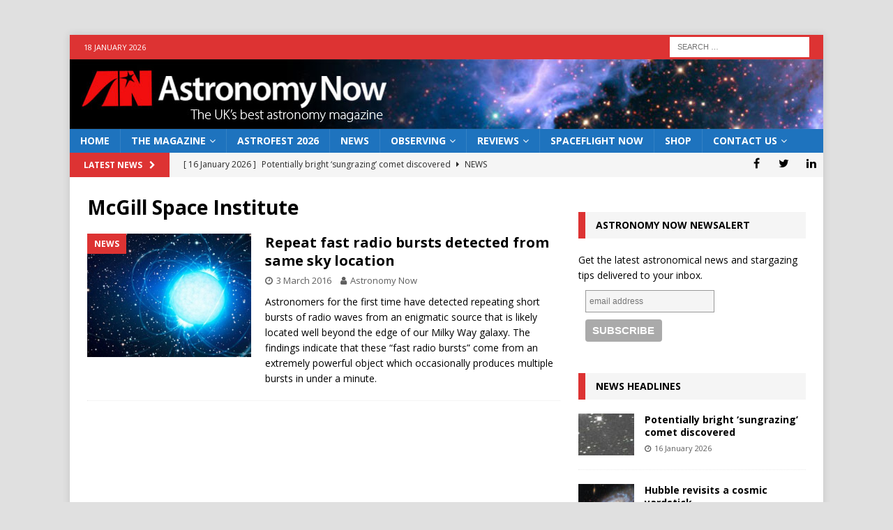

--- FILE ---
content_type: text/html; charset=utf-8
request_url: https://www.google.com/recaptcha/api2/aframe
body_size: 267
content:
<!DOCTYPE HTML><html><head><meta http-equiv="content-type" content="text/html; charset=UTF-8"></head><body><script nonce="z7Cnx23Bwnxhk35MDpmcGA">/** Anti-fraud and anti-abuse applications only. See google.com/recaptcha */ try{var clients={'sodar':'https://pagead2.googlesyndication.com/pagead/sodar?'};window.addEventListener("message",function(a){try{if(a.source===window.parent){var b=JSON.parse(a.data);var c=clients[b['id']];if(c){var d=document.createElement('img');d.src=c+b['params']+'&rc='+(localStorage.getItem("rc::a")?sessionStorage.getItem("rc::b"):"");window.document.body.appendChild(d);sessionStorage.setItem("rc::e",parseInt(sessionStorage.getItem("rc::e")||0)+1);localStorage.setItem("rc::h",'1768731559715');}}}catch(b){}});window.parent.postMessage("_grecaptcha_ready", "*");}catch(b){}</script></body></html>